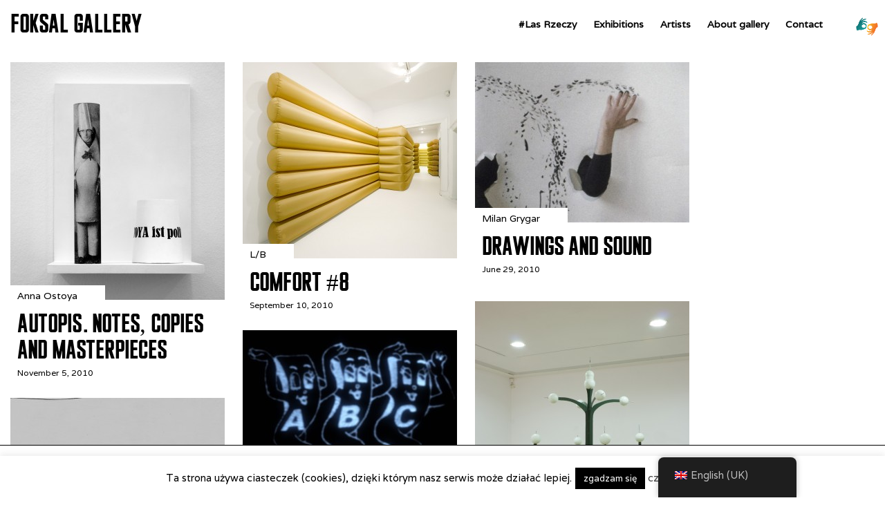

--- FILE ---
content_type: text/html; charset=UTF-8
request_url: https://www.galeriafoksal.pl/en/2010/
body_size: 9405
content:
<!DOCTYPE html>
<html lang="en-GB"> 
<meta charset="UTF-8" />


<meta name="deklaracja-dostępności" content="https://www.galeriafoksal.pl/deklaracja-dostepnosci/">



<meta name="viewport" content="width=device-width, initial-scale=1, maximum-scale=5" /> 
<link href='https://fonts.googleapis.com/css?family=Varela&subset=latin,latin-ext' rel='stylesheet' type='text/css'>
<link rel="stylesheet" type="text/css" media="all" href="https://www.galeriafoksal.pl/wp-content/themes/gridly/css/reset.css" />
    <link rel="stylesheet" type="text/css" media="all" href="https://www.galeriafoksal.pl/wp-content/themes/gridly/css/intro.css?v=0.39576700 1769981410">

 

    <link rel="stylesheet" href="https://www.galeriafoksal.pl/wp-content/themes/gridly/css/custom.css?v=0.39578600 1769981410"/> 


<link rel="stylesheet" type="text/css" media="handheld, only screen and (max-width: 480px), only screen and (max-device-width: 480px)" href="https://www.galeriafoksal.pl/wp-content/themes/gridly/css/mobile.css" />

<!-- wp head -->
<meta name='robots' content='noindex, follow' />

	<!-- This site is optimized with the Yoast SEO plugin v26.8 - https://yoast.com/product/yoast-seo-wordpress/ -->
	<title>2010 - Galeria Foksal</title>
	<meta property="og:locale" content="en_GB" />
	<meta property="og:type" content="website" />
	<meta property="og:title" content="2010 - Galeria Foksal" />
	<meta property="og:url" content="https://www.galeriafoksal.pl/en/2010/" />
	<meta property="og:site_name" content="Galeria Foksal" />
	<meta name="twitter:card" content="summary_large_image" />
	<script type="application/ld+json" class="yoast-schema-graph">{"@context":"https://schema.org","@graph":[{"@type":"CollectionPage","@id":"https://www.galeriafoksal.pl/en/2010/","url":"https://www.galeriafoksal.pl/en/2010/","name":"2010 - Galeria Foksal","isPartOf":{"@id":"https://www.galeriafoksal.pl/#website"},"primaryImageOfPage":{"@id":"https://www.galeriafoksal.pl/en/2010/#primaryimage"},"image":{"@id":"https://www.galeriafoksal.pl/en/2010/#primaryimage"},"thumbnailUrl":"https://www.galeriafoksal.pl/wp-content/uploads/2013/11/ADAD-DOBRE-DUCHY.jpg","breadcrumb":{"@id":"https://www.galeriafoksal.pl/en/2010/#breadcrumb"},"inLanguage":"en-GB"},{"@type":"ImageObject","inLanguage":"en-GB","@id":"https://www.galeriafoksal.pl/en/2010/#primaryimage","url":"https://www.galeriafoksal.pl/wp-content/uploads/2013/11/ADAD-DOBRE-DUCHY.jpg","contentUrl":"https://www.galeriafoksal.pl/wp-content/uploads/2013/11/ADAD-DOBRE-DUCHY.jpg","width":1740,"height":1933},{"@type":"BreadcrumbList","@id":"https://www.galeriafoksal.pl/en/2010/#breadcrumb","itemListElement":[{"@type":"ListItem","position":1,"name":"Strona główna","item":"https://www.galeriafoksal.pl/"},{"@type":"ListItem","position":2,"name":"Archiwum dla 2010"}]},{"@type":"WebSite","@id":"https://www.galeriafoksal.pl/#website","url":"https://www.galeriafoksal.pl/","name":"Galeria Foksal","description":"","potentialAction":[{"@type":"SearchAction","target":{"@type":"EntryPoint","urlTemplate":"https://www.galeriafoksal.pl/?s={search_term_string}"},"query-input":{"@type":"PropertyValueSpecification","valueRequired":true,"valueName":"search_term_string"}}],"inLanguage":"en-GB"}]}</script>
	<!-- / Yoast SEO plugin. -->


<link rel='dns-prefetch' href='//ajax.googleapis.com' />
<style id='wp-img-auto-sizes-contain-inline-css' type='text/css'>
img:is([sizes=auto i],[sizes^="auto," i]){contain-intrinsic-size:3000px 1500px}
/*# sourceURL=wp-img-auto-sizes-contain-inline-css */
</style>
<style id='wp-block-library-inline-css' type='text/css'>
:root{--wp-block-synced-color:#7a00df;--wp-block-synced-color--rgb:122,0,223;--wp-bound-block-color:var(--wp-block-synced-color);--wp-editor-canvas-background:#ddd;--wp-admin-theme-color:#007cba;--wp-admin-theme-color--rgb:0,124,186;--wp-admin-theme-color-darker-10:#006ba1;--wp-admin-theme-color-darker-10--rgb:0,107,160.5;--wp-admin-theme-color-darker-20:#005a87;--wp-admin-theme-color-darker-20--rgb:0,90,135;--wp-admin-border-width-focus:2px}@media (min-resolution:192dpi){:root{--wp-admin-border-width-focus:1.5px}}.wp-element-button{cursor:pointer}:root .has-very-light-gray-background-color{background-color:#eee}:root .has-very-dark-gray-background-color{background-color:#313131}:root .has-very-light-gray-color{color:#eee}:root .has-very-dark-gray-color{color:#313131}:root .has-vivid-green-cyan-to-vivid-cyan-blue-gradient-background{background:linear-gradient(135deg,#00d084,#0693e3)}:root .has-purple-crush-gradient-background{background:linear-gradient(135deg,#34e2e4,#4721fb 50%,#ab1dfe)}:root .has-hazy-dawn-gradient-background{background:linear-gradient(135deg,#faaca8,#dad0ec)}:root .has-subdued-olive-gradient-background{background:linear-gradient(135deg,#fafae1,#67a671)}:root .has-atomic-cream-gradient-background{background:linear-gradient(135deg,#fdd79a,#004a59)}:root .has-nightshade-gradient-background{background:linear-gradient(135deg,#330968,#31cdcf)}:root .has-midnight-gradient-background{background:linear-gradient(135deg,#020381,#2874fc)}:root{--wp--preset--font-size--normal:16px;--wp--preset--font-size--huge:42px}.has-regular-font-size{font-size:1em}.has-larger-font-size{font-size:2.625em}.has-normal-font-size{font-size:var(--wp--preset--font-size--normal)}.has-huge-font-size{font-size:var(--wp--preset--font-size--huge)}.has-text-align-center{text-align:center}.has-text-align-left{text-align:left}.has-text-align-right{text-align:right}.has-fit-text{white-space:nowrap!important}#end-resizable-editor-section{display:none}.aligncenter{clear:both}.items-justified-left{justify-content:flex-start}.items-justified-center{justify-content:center}.items-justified-right{justify-content:flex-end}.items-justified-space-between{justify-content:space-between}.screen-reader-text{border:0;clip-path:inset(50%);height:1px;margin:-1px;overflow:hidden;padding:0;position:absolute;width:1px;word-wrap:normal!important}.screen-reader-text:focus{background-color:#ddd;clip-path:none;color:#444;display:block;font-size:1em;height:auto;left:5px;line-height:normal;padding:15px 23px 14px;text-decoration:none;top:5px;width:auto;z-index:100000}html :where(.has-border-color){border-style:solid}html :where([style*=border-top-color]){border-top-style:solid}html :where([style*=border-right-color]){border-right-style:solid}html :where([style*=border-bottom-color]){border-bottom-style:solid}html :where([style*=border-left-color]){border-left-style:solid}html :where([style*=border-width]){border-style:solid}html :where([style*=border-top-width]){border-top-style:solid}html :where([style*=border-right-width]){border-right-style:solid}html :where([style*=border-bottom-width]){border-bottom-style:solid}html :where([style*=border-left-width]){border-left-style:solid}html :where(img[class*=wp-image-]){height:auto;max-width:100%}:where(figure){margin:0 0 1em}html :where(.is-position-sticky){--wp-admin--admin-bar--position-offset:var(--wp-admin--admin-bar--height,0px)}@media screen and (max-width:600px){html :where(.is-position-sticky){--wp-admin--admin-bar--position-offset:0px}}
/*wp_block_styles_on_demand_placeholder:697fc5e25c82d*/
/*# sourceURL=wp-block-library-inline-css */
</style>
<style id='classic-theme-styles-inline-css' type='text/css'>
/*! This file is auto-generated */
.wp-block-button__link{color:#fff;background-color:#32373c;border-radius:9999px;box-shadow:none;text-decoration:none;padding:calc(.667em + 2px) calc(1.333em + 2px);font-size:1.125em}.wp-block-file__button{background:#32373c;color:#fff;text-decoration:none}
/*# sourceURL=/wp-includes/css/classic-themes.min.css */
</style>
<link rel='stylesheet' id='wpmf-gallery-popup-style-css' href='https://www.galeriafoksal.pl/wp-content/plugins/wp-media-folder/assets/css/display-gallery/magnific-popup.css?ver=0.9.9' type='text/css' media='all' />
<link rel='stylesheet' id='cookie-law-info-css' href='https://www.galeriafoksal.pl/wp-content/plugins/cookie-law-info/legacy/public/css/cookie-law-info-public.css?ver=3.4.0' type='text/css' media='all' />
<link rel='stylesheet' id='cookie-law-info-gdpr-css' href='https://www.galeriafoksal.pl/wp-content/plugins/cookie-law-info/legacy/public/css/cookie-law-info-gdpr.css?ver=3.4.0' type='text/css' media='all' />
<link rel='stylesheet' id='fb-widget-frontend-style-css' href='https://www.galeriafoksal.pl/wp-content/plugins/facebook-pagelike-widget/assets/css/style.css?ver=1.0.0' type='text/css' media='all' />
<link rel='stylesheet' id='responsive-lightbox-swipebox-css' href='https://www.galeriafoksal.pl/wp-content/plugins/responsive-lightbox/assets/swipebox/swipebox.min.css?ver=1.5.2' type='text/css' media='all' />
<link rel='stylesheet' id='trp-floater-language-switcher-style-css' href='https://www.galeriafoksal.pl/wp-content/plugins/translatepress-multilingual/assets/css/trp-floater-language-switcher.css?ver=3.0.7' type='text/css' media='all' />
<link rel='stylesheet' id='trp-language-switcher-style-css' href='https://www.galeriafoksal.pl/wp-content/plugins/translatepress-multilingual/assets/css/trp-language-switcher.css?ver=3.0.7' type='text/css' media='all' />
<link rel='stylesheet' id='recent-facebook-posts-css-css' href='https://www.galeriafoksal.pl/wp-content/plugins/recent-facebook-posts/assets/css/default.min.css?ver=2.0.13' type='text/css' media='all' />
<script type="text/javascript" src="https://ajax.googleapis.com/ajax/libs/jquery/1.9.1/jquery.min.js?ver=82fe5f12c1c040625036a0905a5e4e61" id="jquery-js"></script>
<script type="text/javascript" id="cookie-law-info-js-extra">
/* <![CDATA[ */
var Cli_Data = {"nn_cookie_ids":[],"cookielist":[],"non_necessary_cookies":[],"ccpaEnabled":"","ccpaRegionBased":"","ccpaBarEnabled":"","strictlyEnabled":["necessary","obligatoire"],"ccpaType":"gdpr","js_blocking":"","custom_integration":"","triggerDomRefresh":"","secure_cookies":""};
var cli_cookiebar_settings = {"animate_speed_hide":"500","animate_speed_show":"500","background":"#fff","border":"#444","border_on":"","button_1_button_colour":"#000","button_1_button_hover":"#000000","button_1_link_colour":"#fff","button_1_as_button":"1","button_1_new_win":"","button_2_button_colour":"#333","button_2_button_hover":"#292929","button_2_link_colour":"#444","button_2_as_button":"","button_2_hidebar":"","button_3_button_colour":"#000","button_3_button_hover":"#000000","button_3_link_colour":"#fff","button_3_as_button":"1","button_3_new_win":"","button_4_button_colour":"#000","button_4_button_hover":"#000000","button_4_link_colour":"#fff","button_4_as_button":"1","button_7_button_colour":"#61a229","button_7_button_hover":"#4e8221","button_7_link_colour":"#fff","button_7_as_button":"1","button_7_new_win":"","font_family":"inherit","header_fix":"","notify_animate_hide":"1","notify_animate_show":"","notify_div_id":"#cookie-law-info-bar","notify_position_horizontal":"left","notify_position_vertical":"bottom","scroll_close":"","scroll_close_reload":"","accept_close_reload":"","reject_close_reload":"","showagain_tab":"","showagain_background":"#fff","showagain_border":"#000","showagain_div_id":"#cookie-law-info-again","showagain_x_position":"10px","text":"#000","show_once_yn":"","show_once":"10000","logging_on":"","as_popup":"","popup_overlay":"1","bar_heading_text":"","cookie_bar_as":"banner","popup_showagain_position":"bottom-right","widget_position":"left"};
var log_object = {"ajax_url":"https://www.galeriafoksal.pl/wp-admin/admin-ajax.php"};
//# sourceURL=cookie-law-info-js-extra
/* ]]> */
</script>
<script type="text/javascript" src="https://www.galeriafoksal.pl/wp-content/plugins/cookie-law-info/legacy/public/js/cookie-law-info-public.js?ver=3.4.0" id="cookie-law-info-js"></script>
<script type="text/javascript" src="https://www.galeriafoksal.pl/wp-content/plugins/responsive-lightbox/assets/dompurify/purify.min.js?ver=3.3.1" id="dompurify-js"></script>
<script type="text/javascript" id="responsive-lightbox-sanitizer-js-before">
/* <![CDATA[ */
window.RLG = window.RLG || {}; window.RLG.sanitizeAllowedHosts = ["youtube.com","www.youtube.com","youtu.be","vimeo.com","player.vimeo.com"];
//# sourceURL=responsive-lightbox-sanitizer-js-before
/* ]]> */
</script>
<script type="text/javascript" src="https://www.galeriafoksal.pl/wp-content/plugins/responsive-lightbox/js/sanitizer.js?ver=2.7.0" id="responsive-lightbox-sanitizer-js"></script>
<script type="text/javascript" src="https://www.galeriafoksal.pl/wp-content/plugins/responsive-lightbox/assets/swipebox/jquery.swipebox.min.js?ver=1.5.2" id="responsive-lightbox-swipebox-js"></script>
<script type="text/javascript" src="https://www.galeriafoksal.pl/wp-includes/js/underscore.min.js?ver=1.13.7" id="underscore-js"></script>
<script type="text/javascript" src="https://www.galeriafoksal.pl/wp-content/plugins/responsive-lightbox/assets/infinitescroll/infinite-scroll.pkgd.min.js?ver=4.0.1" id="responsive-lightbox-infinite-scroll-js"></script>
<script type="text/javascript" id="responsive-lightbox-js-before">
/* <![CDATA[ */
var rlArgs = {"script":"swipebox","selector":"lightbox","customEvents":"","activeGalleries":true,"animation":true,"hideCloseButtonOnMobile":false,"removeBarsOnMobile":false,"hideBars":true,"hideBarsDelay":5000,"videoMaxWidth":1080,"useSVG":true,"loopAtEnd":false,"woocommerce_gallery":false,"ajaxurl":"https:\/\/www.galeriafoksal.pl\/wp-admin\/admin-ajax.php","nonce":"34068466c1","preview":false,"postId":528,"scriptExtension":false};

//# sourceURL=responsive-lightbox-js-before
/* ]]> */
</script>
<script type="text/javascript" src="https://www.galeriafoksal.pl/wp-content/plugins/responsive-lightbox/js/front.js?ver=2.7.0" id="responsive-lightbox-js"></script>
<link rel="https://api.w.org/" href="https://www.galeriafoksal.pl/en/wp-json/" /><link rel="alternate" hreflang="pl-PL" href="https://www.galeriafoksal.pl/2010/"/>
<link rel="alternate" hreflang="en-GB" href="https://www.galeriafoksal.pl/en/2010/"/>
<link rel="alternate" hreflang="pl" href="https://www.galeriafoksal.pl/2010/"/>
<link rel="alternate" hreflang="en" href="https://www.galeriafoksal.pl/en/2010/"/>

<!-- Global site tag (gtag.js) - Google Analytics -->
<script async src="https://www.googletagmanager.com/gtag/js?id=G-H5QBMLCWL2"></script>
<script>
  window.dataLayer = window.dataLayer || [];
  function gtag(){dataLayer.push(arguments);}
  gtag('js', new Date());

  gtag('config', 'G-H5QBMLCWL2');
</script>




</head>

<body data-rsssl="1" class="archive date wp-theme-gridly translatepress-en_GB">

	
	  <div class="migam">
          <a href="https://tlumacz.migam.org/Mazowiecki_Instytut_Kultury" title="Tłumacz migowy on-line. Link otworzy się w nowym oknie przeglądarki." target="_blank"><img src="https://www.galeriafoksal.pl/wp-content/uploads/2022/09/Symbol-migam.png" alt="Usługa języka migowego"></a>
          </div>
	
	
<div id="wrap">
<div id="header">

        <div id="logo">
        <a href="https://www.galeriafoksal.pl/en/">FOKSAL GALLERY</a>      
    </div>
    
        <div id="nav"><div class="menu-menu-1-container"><ul id="menu-menu-1" class="menu"><li id="menu-item-2778" class="menu-item menu-item-type-custom menu-item-object-custom menu-item-2778"><a href="https://www.galeriafoksal.pl/en/las-rzeczy/">#Las Rzeczy</a></li>
<li id="menu-item-32" class="menu-item menu-item-type-post_type menu-item-object-page current_page_parent menu-item-32"><a href="https://www.galeriafoksal.pl/en/wystawy/">Exhibitions</a></li>
<li id="menu-item-30" class="menu-item menu-item-type-post_type menu-item-object-page menu-item-30"><a href="https://www.galeriafoksal.pl/en/artysci/">Artists</a></li>
<li id="menu-item-81" class="menu-item menu-item-type-post_type menu-item-object-page menu-item-81"><a href="https://www.galeriafoksal.pl/en/o-galerii/">About gallery</a></li>
<li id="menu-item-31" class="menu-item menu-item-type-post_type menu-item-object-page menu-item-31"><a href="https://www.galeriafoksal.pl/en/kontakt/">Contact</a></li>
</ul></div></div>
        
    
        





</div>
<!-- // header -->           
<div class="clear"></div>
<div id="post-area">
  
	


   		<div id="post-528" class="post-528 post type-post status-publish format-standard has-post-thumbnail hentry category-anna-ostoya">
		          <div class="gridly-image"><a aria-label="Autopis. Notes, Copies and Masterpieces" href="https://www.galeriafoksal.pl/en/notatki-kopie-i-arcydziela/"><img width="310" height="344" src="https://www.galeriafoksal.pl/wp-content/uploads/2013/11/ADAD-DOBRE-DUCHY-310x344.jpg" class="attachment-summary-image size-summary-image wp-post-image" alt="" decoding="async" fetchpriority="high" srcset="https://www.galeriafoksal.pl/wp-content/uploads/2013/11/ADAD-DOBRE-DUCHY-310x344.jpg 310w, https://www.galeriafoksal.pl/wp-content/uploads/2013/11/ADAD-DOBRE-DUCHY-405x450.jpg 405w, https://www.galeriafoksal.pl/wp-content/uploads/2013/11/ADAD-DOBRE-DUCHY-921x1024.jpg 921w, https://www.galeriafoksal.pl/wp-content/uploads/2013/11/ADAD-DOBRE-DUCHY-770x855.jpg 770w, https://www.galeriafoksal.pl/wp-content/uploads/2013/11/ADAD-DOBRE-DUCHY.jpg 1740w" sizes="(max-width: 310px) 100vw, 310px" /></a></div>
          <div class="gridly-category"><p><a href="https://www.galeriafoksal.pl/en/category/anna-ostoya/" rel="category tag">Anna Ostoya</a></p></div>
       
		         			<div class="gridly-copy"><h2><a href="https://www.galeriafoksal.pl/en/notatki-kopie-i-arcydziela/">Autopis. Notes, Copies and Masterpieces</a></h2>
                <p class="gridly-date">November 5, 2010  </p>

 
         </div>
       </div>
       
       

	


   		<div id="post-568" class="post-568 post type-post status-publish format-standard has-post-thumbnail hentry category-lb">
		          <div class="gridly-image"><a aria-label="Comfort #8" href="https://www.galeriafoksal.pl/en/comfort-8/"><img width="310" height="284" src="https://www.galeriafoksal.pl/wp-content/uploads/2013/11/LB_Comfort8_Foksal_1-310x284.jpg" class="attachment-summary-image size-summary-image wp-post-image" alt="" decoding="async" srcset="https://www.galeriafoksal.pl/wp-content/uploads/2013/11/LB_Comfort8_Foksal_1-310x284.jpg 310w, https://www.galeriafoksal.pl/wp-content/uploads/2013/11/LB_Comfort8_Foksal_1-489x450.jpg 489w, https://www.galeriafoksal.pl/wp-content/uploads/2013/11/LB_Comfort8_Foksal_1-770x707.jpg 770w, https://www.galeriafoksal.pl/wp-content/uploads/2013/11/LB_Comfort8_Foksal_1.jpg 1000w" sizes="(max-width: 310px) 100vw, 310px" /></a></div>
          <div class="gridly-category"><p><a href="https://www.galeriafoksal.pl/en/category/lb/" rel="category tag">L/B</a></p></div>
       
		         			<div class="gridly-copy"><h2><a href="https://www.galeriafoksal.pl/en/comfort-8/">Comfort #8</a></h2>
                <p class="gridly-date">September 10, 2010  </p>

 
         </div>
       </div>
       
       

	


   		<div id="post-573" class="post-573 post type-post status-publish format-standard has-post-thumbnail hentry category-milan-grygar">
		          <div class="gridly-image"><a aria-label="Drawings and Sound" href="https://www.galeriafoksal.pl/en/rysunki-i-dzwiek/"><img width="310" height="232" src="https://www.galeriafoksal.pl/wp-content/uploads/2013/11/Grygar2-310x232.jpg" class="attachment-summary-image size-summary-image wp-post-image" alt="" decoding="async" srcset="https://www.galeriafoksal.pl/wp-content/uploads/2013/11/Grygar2-310x232.jpg 310w, https://www.galeriafoksal.pl/wp-content/uploads/2013/11/Grygar2.jpg 500w" sizes="(max-width: 310px) 100vw, 310px" /></a></div>
          <div class="gridly-category"><p><a href="https://www.galeriafoksal.pl/en/category/milan-grygar/" rel="category tag">Milan Grygar</a></p></div>
       
		         			<div class="gridly-copy"><h2><a href="https://www.galeriafoksal.pl/en/rysunki-i-dzwiek/">Drawings and Sound</a></h2>
                <p class="gridly-date">June 29, 2010  </p>

 
         </div>
       </div>
       
       

	


   		<div id="post-1578" class="post-1578 post type-post status-publish format-standard has-post-thumbnail hentry category-robert-maciejuk">
		          <div class="gridly-image"><a aria-label="Geometria dyskretna. How to Make Our Ideas Clear" href="https://www.galeriafoksal.pl/en/geometria-dyskretna-how-to-make-our-ideas-clear/"><img width="310" height="465" src="https://www.galeriafoksal.pl/wp-content/uploads/2014/03/52-310x465.jpg" class="attachment-summary-image size-summary-image wp-post-image" alt="" decoding="async" loading="lazy" srcset="https://www.galeriafoksal.pl/wp-content/uploads/2014/03/52-310x465.jpg 310w, https://www.galeriafoksal.pl/wp-content/uploads/2014/03/52-299x450.jpg 299w, https://www.galeriafoksal.pl/wp-content/uploads/2014/03/52-681x1024.jpg 681w, https://www.galeriafoksal.pl/wp-content/uploads/2014/03/52-770x1156.jpg 770w, https://www.galeriafoksal.pl/wp-content/uploads/2014/03/52.jpg 886w" sizes="auto, (max-width: 310px) 100vw, 310px" /></a></div>
          <div class="gridly-category"><p><a href="https://www.galeriafoksal.pl/en/category/robert-maciejuk/" rel="category tag">Robert Maciejuk</a></p></div>
       
		         			<div class="gridly-copy"><h2><a href="https://www.galeriafoksal.pl/en/geometria-dyskretna-how-to-make-our-ideas-clear/">Geometria dyskretna. How to Make Our Ideas Clear</a></h2>
                <p class="gridly-date">May 14, 2010  </p>

 
         </div>
       </div>
       
       

	


   		<div id="post-385" class="post-385 post type-post status-publish format-standard has-post-thumbnail hentry category-bianka-rolando">
		          <div class="gridly-image"><a aria-label="Black Box" href="https://www.galeriafoksal.pl/en/czarna-skrzynka/"><img width="310" height="310" src="https://www.galeriafoksal.pl/wp-content/uploads/2013/11/baza-foksal-310x310.jpg" class="attachment-summary-image size-summary-image wp-post-image" alt="" decoding="async" loading="lazy" srcset="https://www.galeriafoksal.pl/wp-content/uploads/2013/11/baza-foksal-310x310.jpg 310w, https://www.galeriafoksal.pl/wp-content/uploads/2013/11/baza-foksal-300x300.jpg 300w, https://www.galeriafoksal.pl/wp-content/uploads/2013/11/baza-foksal-450x450.jpg 450w, https://www.galeriafoksal.pl/wp-content/uploads/2013/11/baza-foksal-1024x1024.jpg 1024w, https://www.galeriafoksal.pl/wp-content/uploads/2013/11/baza-foksal-770x770.jpg 770w" sizes="auto, (max-width: 310px) 100vw, 310px" /></a></div>
          <div class="gridly-category"><p><a href="https://www.galeriafoksal.pl/en/category/bianka-rolando/" rel="category tag">Bianka Rolando</a></p></div>
       
		         			<div class="gridly-copy"><h2><a href="https://www.galeriafoksal.pl/en/czarna-skrzynka/">Black Box</a></h2>
                <p class="gridly-date">March 19, 2010  </p>

 
         </div>
       </div>
       
       

	


   		<div id="post-930" class="post-930 post type-post status-publish format-standard has-post-thumbnail hentry category-piotr-bosacki category-wojciech-bakowski">
		          <div class="gridly-image"><a aria-label="Traumtagebuch" href="https://www.galeriafoksal.pl/en/traumtagebuch/"><img width="310" height="337" src="https://www.galeriafoksal.pl/wp-content/uploads/2014/03/traum-okladka-1-310x337.jpg" class="attachment-summary-image size-summary-image wp-post-image" alt="" decoding="async" loading="lazy" srcset="https://www.galeriafoksal.pl/wp-content/uploads/2014/03/traum-okladka-1-310x337.jpg 310w, https://www.galeriafoksal.pl/wp-content/uploads/2014/03/traum-okladka-1-413x450.jpg 413w, https://www.galeriafoksal.pl/wp-content/uploads/2014/03/traum-okladka-1-941x1024.jpg 941w, https://www.galeriafoksal.pl/wp-content/uploads/2014/03/traum-okladka-1-770x837.jpg 770w, https://www.galeriafoksal.pl/wp-content/uploads/2014/03/traum-okladka-1.jpg 1630w" sizes="auto, (max-width: 310px) 100vw, 310px" /></a></div>
          <div class="gridly-category"><p><a href="https://www.galeriafoksal.pl/en/category/piotr-bosacki/" rel="category tag">Piotr Bosacki</a>, <a href="https://www.galeriafoksal.pl/en/category/wojciech-bakowski/" rel="category tag">Wojciech Bąkowski</a></p></div>
       
		         			<div class="gridly-copy"><h2><a href="https://www.galeriafoksal.pl/en/traumtagebuch/">Traumtagebuch</a></h2>
                <p class="gridly-date">February 13, 2010  </p>

 
         </div>
       </div>
       
       

</div>
        
		    
  <div style="padding-bottom: 100px">
  </div>
 
	
	
     
<div id="footer-area">
        <div id="text-4" class="widget widget_text"><div class="widget-copy">			<div class="textwidget"><ul>
<li><a href="https://www.mik.waw.pl/ochrona-danych-osobowych.html" target="_blank" rel="noopener">Ochrona danych osobowych</a></li>
<li><a href="https://www.galeriafoksal.pl/en/deklaracja-dostepnosci/">Deklaracja dostępności</a></li>
</ul>
</div>
		</div></div>     
</div><!-- // footer area -->   
 

	

    
      


 <div id="copyright">
    
</div><!-- // wrap -->   

	<template id="tp-language" data-tp-language="en_GB"></template><script type="speculationrules">
{"prefetch":[{"source":"document","where":{"and":[{"href_matches":"/en/*"},{"not":{"href_matches":["/wp-*.php","/wp-admin/*","/wp-content/uploads/*","/wp-content/*","/wp-content/plugins/*","/wp-content/themes/gridly/*","/en/*\\?(.+)"]}},{"not":{"selector_matches":"a[rel~=\"nofollow\"]"}},{"not":{"selector_matches":".no-prefetch, .no-prefetch a"}}]},"eagerness":"conservative"}]}
</script>
<!--googleoff: all--><div id="cookie-law-info-bar" data-nosnippet="true"><span>Ta strona używa ciasteczek (cookies), dzięki którym nasz serwis może działać lepiej.<a role='button' data-cli_action="accept" id="cookie_action_close_header" class="medium cli-plugin-button cli-plugin-main-button cookie_action_close_header cli_action_button wt-cli-accept-btn" data-no-translation="" data-trp-gettext="">zgadzam się</a> <a href="https://www.galeriafoksal.pl/en/polityka-prywatnosci/" id="CONSTANT_OPEN_URL" target="_blank" class="cli-plugin-main-link">czytaj więcej +</a></span></div><div id="cookie-law-info-again" data-nosnippet="true"><span id="cookie_hdr_showagain">Polityka prywatności</span></div><div class="cli-modal" data-nosnippet="true" id="cliSettingsPopup" tabindex="-1" role="dialog" aria-labelledby="cliSettingsPopup" aria-hidden="true">
  <div class="cli-modal-dialog" role="document">
	<div class="cli-modal-content cli-bar-popup">
		  <button type="button" class="cli-modal-close" id="cliModalClose">
			<svg class="" viewbox="0 0 24 24"><path d="M19 6.41l-1.41-1.41-5.59 5.59-5.59-5.59-1.41 1.41 5.59 5.59-5.59 5.59 1.41 1.41 5.59-5.59 5.59 5.59 1.41-1.41-5.59-5.59z"></path><path d="M0 0h24v24h-24z" fill="none"></path></svg>
			<span class="wt-cli-sr-only" data-no-translation="" data-trp-gettext="">Close</span>
		  </button>
		  <div class="cli-modal-body">
			<div class="cli-container-fluid cli-tab-container">
	<div class="cli-row">
		<div class="cli-col-12 cli-align-items-stretch cli-px-0">
			<div class="cli-privacy-overview">
				<h4>Privacy Overview</h4>				<div class="cli-privacy-content">
					<div class="cli-privacy-content-text">This website uses cookies to improve your experience while you navigate through the website. Out of these, the cookies that are categorized as necessary are stored on your browser as they are essential for the working of basic functionalities of the website. We also use third-party cookies that help us analyze and understand how you use this website. These cookies will be stored in your browser only with your consent. You also have the option to opt-out of these cookies. But opting out of some of these cookies may affect your browsing experience.</div>
				</div>
				<a class="cli-privacy-readmore" aria-label="Show more" role="button" data-readmore-text="Show more" data-readless-text="Show less" data-no-translation-aria-label="" data-no-translation-data-readmore-text="" data-no-translation-data-readless-text=""></a>			</div>
		</div>
		<div class="cli-col-12 cli-align-items-stretch cli-px-0 cli-tab-section-container">
												<div class="cli-tab-section">
						<div class="cli-tab-header">
							<a role="button" tabindex="0" class="cli-nav-link cli-settings-mobile" data-target="necessary" data-toggle="cli-toggle-tab">
								Necessary							</a>
															<div class="wt-cli-necessary-checkbox">
									<input type="checkbox" class="cli-user-preference-checkbox"  id="wt-cli-checkbox-necessary" data-id="checkbox-necessary" checked="checked"  />
									<label class="form-check-label" for="wt-cli-checkbox-necessary">Necessary</label>
								</div>
								<span class="cli-necessary-caption" data-no-translation="" data-trp-gettext="">Always Enabled</span>
													</div>
						<div class="cli-tab-content">
							<div class="cli-tab-pane cli-fade" data-id="necessary">
								<div class="wt-cli-cookie-description">
									Necessary cookies are absolutely essential for the website to function properly. This category only includes cookies that ensures basic functionalities and security features of the website. These cookies do not store any personal information.								</div>
							</div>
						</div>
					</div>
																	<div class="cli-tab-section">
						<div class="cli-tab-header">
							<a role="button" tabindex="0" class="cli-nav-link cli-settings-mobile" data-target="non-necessary" data-toggle="cli-toggle-tab">
								Non-necessary							</a>
															<div class="cli-switch">
									<input type="checkbox" id="wt-cli-checkbox-non-necessary" class="cli-user-preference-checkbox"  data-id="checkbox-non-necessary" checked='checked' />
									<label for="wt-cli-checkbox-non-necessary" class="cli-slider" data-cli-enable="Enabled" data-cli-disable="Disabled" data-no-translation-data-cli-enable="" data-no-translation-data-cli-disable=""><span class="wt-cli-sr-only">Non-necessary</span></label>
								</div>
													</div>
						<div class="cli-tab-content">
							<div class="cli-tab-pane cli-fade" data-id="non-necessary">
								<div class="wt-cli-cookie-description">
									Any cookies that may not be particularly necessary for the website to function and is used specifically to collect user personal data via analytics, ads, other embedded contents are termed as non-necessary cookies. It is mandatory to procure user consent prior to running these cookies on your website.								</div>
							</div>
						</div>
					</div>
										</div>
	</div>
</div>
		  </div>
		  <div class="cli-modal-footer">
			<div class="wt-cli-element cli-container-fluid cli-tab-container">
				<div class="cli-row">
					<div class="cli-col-12 cli-align-items-stretch cli-px-0">
						<div class="cli-tab-footer wt-cli-privacy-overview-actions">
						
															<a id="wt-cli-privacy-save-btn" role="button" tabindex="0" data-cli-action="accept" class="wt-cli-privacy-btn cli_setting_save_button wt-cli-privacy-accept-btn cli-btn" data-no-translation="" data-trp-gettext="">SAVE &amp; ACCEPT</a>
													</div>
						
					</div>
				</div>
			</div>
		</div>
	</div>
  </div>
</div>
<div class="cli-modal-backdrop cli-fade cli-settings-overlay"></div>
<div class="cli-modal-backdrop cli-fade cli-popupbar-overlay"></div>
<!--googleon: all-->        <div id="trp-floater-ls" onclick="" data-no-translation class="trp-language-switcher-container trp-floater-ls-names trp-bottom-right trp-color-dark flags-full-names" >
            <div id="trp-floater-ls-current-language" class="trp-with-flags">

                <a href="#" class="trp-floater-ls-disabled-language trp-ls-disabled-language" onclick="event.preventDefault()">
					<img class="trp-flag-image" src="https://www.galeriafoksal.pl/wp-content/plugins/translatepress-multilingual/assets/images/flags/en_GB.png" width="18" height="12" alt="en_GB" title="English (UK)">English (UK)				</a>

            </div>
            <div id="trp-floater-ls-language-list" class="trp-with-flags" >

                <div class="trp-language-wrap trp-language-wrap-bottom">                    <a href="https://www.galeriafoksal.pl/2010/"
                         title="Polski">
          						  <img class="trp-flag-image" src="https://www.galeriafoksal.pl/wp-content/plugins/translatepress-multilingual/assets/images/flags/pl_PL.png" width="18" height="12" alt="pl_PL" title="Polski">Polski					          </a>
                <a href="#" class="trp-floater-ls-disabled-language trp-ls-disabled-language" onclick="event.preventDefault()"><img class="trp-flag-image" src="https://www.galeriafoksal.pl/wp-content/plugins/translatepress-multilingual/assets/images/flags/en_GB.png" width="18" height="12" alt="en_GB" title="English (UK)">English (UK)</a></div>            </div>
        </div>

    <script type="text/javascript" src="https://www.galeriafoksal.pl/wp-content/themes/gridly/js/jquery.masonry.min.js?ver=82fe5f12c1c040625036a0905a5e4e61" id="jquery.masonry-js"></script>
<script type="text/javascript" src="https://www.galeriafoksal.pl/wp-content/themes/gridly/js/functions.js?ver=82fe5f12c1c040625036a0905a5e4e61" id="gridly.functions-js"></script>
<script type="text/javascript" id="trp-dynamic-translator-js-extra">
/* <![CDATA[ */
var trp_data = {"trp_custom_ajax_url":"https://www.galeriafoksal.pl/wp-content/plugins/translatepress-multilingual/includes/trp-ajax.php","trp_wp_ajax_url":"https://www.galeriafoksal.pl/wp-admin/admin-ajax.php","trp_language_to_query":"en_GB","trp_original_language":"pl_PL","trp_current_language":"en_GB","trp_skip_selectors":["[data-no-translation]","[data-no-dynamic-translation]","[data-trp-translate-id-innertext]","script","style","head","trp-span","translate-press","[data-trp-translate-id]","[data-trpgettextoriginal]","[data-trp-post-slug]"],"trp_base_selectors":["data-trp-translate-id","data-trpgettextoriginal","data-trp-post-slug"],"trp_attributes_selectors":{"text":{"accessor":"outertext","attribute":false},"block":{"accessor":"innertext","attribute":false},"image_src":{"selector":"img[src]","accessor":"src","attribute":true},"submit":{"selector":"input[type='submit'],input[type='button'], input[type='reset']","accessor":"value","attribute":true},"placeholder":{"selector":"input[placeholder],textarea[placeholder]","accessor":"placeholder","attribute":true},"title":{"selector":"[title]","accessor":"title","attribute":true},"a_href":{"selector":"a[href]","accessor":"href","attribute":true},"button":{"accessor":"outertext","attribute":false},"option":{"accessor":"innertext","attribute":false},"aria_label":{"selector":"[aria-label]","accessor":"aria-label","attribute":true},"video_src":{"selector":"video[src]","accessor":"src","attribute":true},"video_poster":{"selector":"video[poster]","accessor":"poster","attribute":true},"video_source_src":{"selector":"video source[src]","accessor":"src","attribute":true},"audio_src":{"selector":"audio[src]","accessor":"src","attribute":true},"audio_source_src":{"selector":"audio source[src]","accessor":"src","attribute":true},"picture_image_src":{"selector":"picture image[src]","accessor":"src","attribute":true},"picture_source_srcset":{"selector":"picture source[srcset]","accessor":"srcset","attribute":true}},"trp_attributes_accessors":["outertext","innertext","src","value","placeholder","title","href","aria-label","poster","srcset"],"gettranslationsnonceregular":"46adf5711e","showdynamiccontentbeforetranslation":"","skip_strings_from_dynamic_translation":[],"skip_strings_from_dynamic_translation_for_substrings":{"href":["amazon-adsystem","googleads","g.doubleclick"]},"duplicate_detections_allowed":"100","trp_translate_numerals_opt":"no","trp_no_auto_translation_selectors":["[data-no-auto-translation]"]};
//# sourceURL=trp-dynamic-translator-js-extra
/* ]]> */
</script>
<script type="text/javascript" src="https://www.galeriafoksal.pl/wp-content/plugins/translatepress-multilingual/assets/js/trp-translate-dom-changes.js?ver=3.0.7" id="trp-dynamic-translator-js"></script>
<script type="text/javascript" src="https://www.galeriafoksal.pl/wp-includes/js/imagesloaded.min.js?ver=5.0.0" id="imagesloaded-js"></script>
<script type="text/javascript" src="https://www.galeriafoksal.pl/wp-includes/js/masonry.min.js?ver=4.2.2" id="masonry-js"></script>
<script type="text/javascript" src="https://www.galeriafoksal.pl/wp-includes/js/jquery/jquery.masonry.min.js?ver=3.1.2b" id="jquery-masonry-js"></script>
	

<script>
        (function (d, id, url) {
          var s = d.createElement('script'), s0 = d.getElementsByTagName('script')[0], w = d.createElement('ommi-widget');
          s.src = url; s0.parentNode.insertBefore(s, s0); w.setAttribute('id', id); d.body.appendChild(w);
        })(document, 'Dern-41t9p/skCMOJRo4jgIS7ag7Awk', 'https://migam-widget.ommi.io/widget/ommi.js');
      </script>


</body>
</html>
<!-- Cached by WP-Optimize - https://teamupdraft.com/wp-optimize/ - Last modified: February 1, 2026 9:30 pm (UTC:0) -->


--- FILE ---
content_type: text/css
request_url: https://www.galeriafoksal.pl/wp-content/themes/gridly/css/intro.css?v=0.39576700%201769981410
body_size: 689
content:
@charset "UTF-8";
/* CSS Document */
body {
/*	overflow: hidden;*/
	-webkit-font-smoothing: antialiased; 
}
@font-face {
	font-family: 'foksalregular';
	src: url('galeriafoksal-webfont.eot');
	src: url('galeriafoksal-webfont.eot?#iefix') format('embedded-opentype'),  url('galeriafoksal-webfont.woff') format('woff'),  url('galeriafoksal-webfont.ttf') format('truetype');
	font-weight: normal;
	font-style: normal;
}
/* lntro */
.container {
	width: 84%;
	margin:0 auto;
	max-width:1140px;
}
header {
	width: 100%;
	margin:0px auto;
}
a.more {line-height: 36px; padding: 0 26px; border:2px solid #000; display:inline-block; margin-top:20px;}
a.more:hover {border:2px solid #ccc; background-color:#000; color:#fff;}
#intro {
    position: absolute; top: 10%; left: 0; right: 0; z-index: 10;
	width:100%;
	color:#000;
	margin-left: auto;
	padding-left: auto;
	padding-right:auto;
	margin-right:auto;
	margin-top:10%;
	margin-bottom:20%;
	overflow:hidden;
}
#intro h1{    font-size: inherit;line-height:1.1;}
#intro p {
	font-family: 'foksalregular';
	font-size: 70px;
	color:#000;
	padding-left: 30%;
	padding-right:30%;
	letter-spacing: 1px;
	text-align: center;
	line-height: 70px;
	padding-left: 5%;
	padding-right:5%;
}
#intro  {
		text-align: center;
		margin: auto;
}
#intro h1 a {
	font-family: 'foksalregular';
	font-size: 100%;
	color: #000;
	text-decoration: none;
	letter-spacing: 1px;


}
a:link {
	color:#000;
	text-decoration: none;
}
a:visited {
	color:#000;
	text-decoration: none;
}
a:hover {
	color:#000;
	text-decoration: none;
}
a:active {
	color:#000;
	text-decoration: none;
}
a:focus {
	outline-style: none;
}
/* lang */
  #lang {
	font-family: Arial, Helvetica, sans-serif;
	font-size: 14px;
	font-weight: bold;
	float: right;
	position: absolute;
	text-align: right;
	margin-top: 0px;
	margin-right: 15px;
	top: 15px;
	right: 15px;
}


--- FILE ---
content_type: text/css
request_url: https://www.galeriafoksal.pl/wp-content/themes/gridly/css/mobile.css
body_size: 586
content:
/* mobile styles */
#wrap { width:98%; margin-left:auto; margin-right:auto; overflow:hidden; }
#nav { background:none; height:auto; overflow:hidden; float:none !important; padding-right:0; }
#nav ul { display: inline; list-style: none; margin:0px; padding:0px; height:42px; line-height:42px; }
#nav ul li { float: left; display: inline; font-size: 12px; margin:0px; padding:0px; }
#nav ul li a { display:block; height:42px; padding:0; margin:0px; width:320px; border-bottom:1px solid #ccc; }
#nav ul li a:hover { }
#header { width:auto; position: relative; margin-bottom:40px; }
#logo { float:none; }
.single-post .type-post { width:310px; }
.single-post .type-post .gridly-copy { width:290px; }
.single-post .type-post img { width:290px; height:inherit; }
.type-page { width:310px; }
.type-page .gridly-copy { width:290px; }
.type-page img { width:290px; height:inherit; }
#comment-form { width:285px; }
#logotypy { position: relative !important; right: 0 !important; }
#logotypy img { padding-bottom: 5px; }
.page div.page { padding-top: 0; }
.page div.page, div.post.type-post { }
.gridly-copy { padding-top: 25px !important; }
#post-79 .gridly-copy div.tekst-lewo { width: 94% !important; }
#post-79 .gridly-copy div.obrazki-prawo img { width: 100% !important; }
#post-79 .gridly-copy div.obrazki-prawo { width: 100% !important; float: right; }
.post-nav { position: static !important; }
#footer-area { margin-top:20px; margin-bottom:10px; position:relative !important; float: right; padding-left: 10px; }
#logotypy { position: absolute; float: left !important; left: 10px; }
#logotypy img { padding-left: 10px; height: auto; margin-top: 15px; }
#post-79 .gridly-copy div.obrazki-prawo, #post-113 .gridly-copy div.tekst-prawo { width: 100%; clear:both !important; float: left; background:none; }
#post-79 .gridly-copy div.tekst-lewo, #post-113 .gridly-copy div.tekst-lewo { width: 100%; float: none; padding-right: 0; text-align: left; max-width: 100%; }
